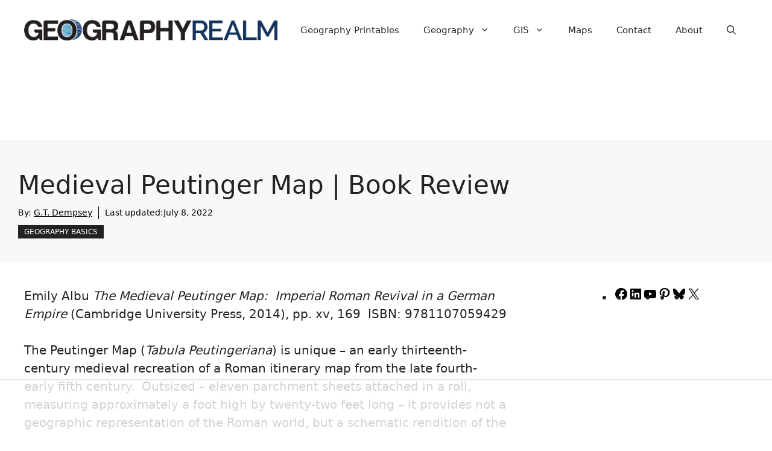

--- FILE ---
content_type: text/html
request_url: https://api.intentiq.com/profiles_engine/ProfilesEngineServlet?at=39&mi=10&dpi=936734067&pt=17&dpn=1&iiqidtype=2&iiqpcid=e8573595-9c85-46cb-b659-4579a8517f47&iiqpciddate=1768704516967&pcid=936afbf0-7dc9-406c-ba3a-9db402da3e35&idtype=3&gdpr=0&japs=false&jaesc=0&jafc=0&jaensc=0&jsver=0.33&testGroup=A&source=pbjs&ABTestingConfigurationSource=group&abtg=A&vrref=https%3A%2F%2Fwww.geographyrealm.com
body_size: 54
content:
{"abPercentage":97,"adt":1,"ct":2,"isOptedOut":false,"data":{"eids":[]},"dbsaved":"false","ls":true,"cttl":86400000,"abTestUuid":"g_409215ba-70a6-4575-8b4d-88f04f4972e0","tc":9,"sid":749116234}

--- FILE ---
content_type: text/html; charset=utf-8
request_url: https://www.google.com/recaptcha/api2/aframe
body_size: 270
content:
<!DOCTYPE HTML><html><head><meta http-equiv="content-type" content="text/html; charset=UTF-8"></head><body><script nonce="9jXc_5X6dYKKkXEI-RRsdw">/** Anti-fraud and anti-abuse applications only. See google.com/recaptcha */ try{var clients={'sodar':'https://pagead2.googlesyndication.com/pagead/sodar?'};window.addEventListener("message",function(a){try{if(a.source===window.parent){var b=JSON.parse(a.data);var c=clients[b['id']];if(c){var d=document.createElement('img');d.src=c+b['params']+'&rc='+(localStorage.getItem("rc::a")?sessionStorage.getItem("rc::b"):"");window.document.body.appendChild(d);sessionStorage.setItem("rc::e",parseInt(sessionStorage.getItem("rc::e")||0)+1);localStorage.setItem("rc::h",'1768704526120');}}}catch(b){}});window.parent.postMessage("_grecaptcha_ready", "*");}catch(b){}</script></body></html>

--- FILE ---
content_type: text/css
request_url: https://ads.adthrive.com/sites/64820ea915331118a85fe64a/ads.min.css
body_size: 471
content:
/* for sticky SB9 */
.adthrive-sidebar.adthrive-stuck {
margin-top: 62px;
}
/* for sticky SB1-5 */
.adthrive-sticky-sidebar > div {
top: 62px!important;
}

/* Top Center White Background */
.adthrive-collapse-mobile-background {
background-color: #fff!important;
}
.adthrive-top-collapse-close > svg > * {
stroke: black;
font-family: sans-serif;
}
.adthrive-top-collapse-wrapper-video-title,
.adthrive-top-collapse-wrapper-bar a a.adthrive-learn-more-link {
color: black!important;
}
/* END top center white background */

 body.archive .adthrive-content {
    flex: 0 0 100%; 
  }

--- FILE ---
content_type: text/plain
request_url: https://rtb.openx.net/openrtbb/prebidjs
body_size: -230
content:
{"id":"cc086ac9-b1f6-4dfd-8150-ae1b91db9849","nbr":0}

--- FILE ---
content_type: text/plain
request_url: https://rtb.openx.net/openrtbb/prebidjs
body_size: -230
content:
{"id":"62fb7ade-0839-4c45-b31b-fbb3d3405925","nbr":0}

--- FILE ---
content_type: text/plain
request_url: https://rtb.openx.net/openrtbb/prebidjs
body_size: -230
content:
{"id":"6afbbfa9-4b80-40d5-8239-873e39293d9b","nbr":0}

--- FILE ---
content_type: text/plain
request_url: https://rtb.openx.net/openrtbb/prebidjs
body_size: -230
content:
{"id":"b52b2be0-0037-49d1-a2ce-473eb2c62a77","nbr":0}

--- FILE ---
content_type: text/plain
request_url: https://rtb.openx.net/openrtbb/prebidjs
body_size: -230
content:
{"id":"de726f16-37b3-49d6-9588-0c03217c84ee","nbr":0}

--- FILE ---
content_type: text/plain
request_url: https://rtb.openx.net/openrtbb/prebidjs
body_size: -230
content:
{"id":"4a9b5d77-3446-40c2-88e5-cf1bb920ac06","nbr":0}

--- FILE ---
content_type: text/plain
request_url: https://rtb.openx.net/openrtbb/prebidjs
body_size: -230
content:
{"id":"d53b095d-feb4-405f-9703-a5fb698d76cc","nbr":0}

--- FILE ---
content_type: text/plain
request_url: https://rtb.openx.net/openrtbb/prebidjs
body_size: -230
content:
{"id":"38d67a6f-f6c4-4246-9e93-d3ea7ee008db","nbr":0}

--- FILE ---
content_type: text/plain
request_url: https://rtb.openx.net/openrtbb/prebidjs
body_size: -86
content:
{"id":"f6a2d41b-acb1-4355-a14e-3393807654e8","nbr":0}

--- FILE ---
content_type: text/plain
request_url: https://rtb.openx.net/openrtbb/prebidjs
body_size: -230
content:
{"id":"52127043-896f-47ef-a53c-16ddd5610e25","nbr":0}